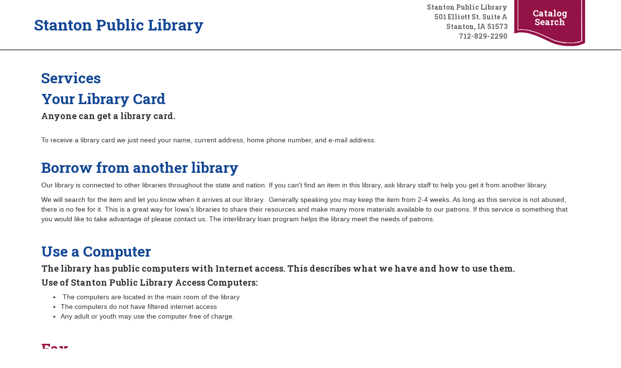

--- FILE ---
content_type: text/html; charset=UTF-8
request_url: https://www.stanton.lib.ia.us/plans
body_size: 10318
content:
<!DOCTYPE html>
<!--[if lt IE 7]><html class="no-js lt-ie9 lt-ie8 lt-ie7" lang="en"> <![endif]-->
<!--[if IE 7]><html class="no-js lt-ie9 lt-ie8" lang="en"> <![endif]-->
<!--[if IE 8]><html class="no-js lt-ie9" lang="en"> <![endif]-->
<!--[if gt IE 8]><!--> <html class="no-js" lang="en"> <!--<![endif]-->
<!-- the "no-js" class is for Modernizr. -->
<head>


<title>Services :: Stanton Public Library</title>

<meta http-equiv="content-type" content="text/html; charset=UTF-8"/>
<meta name="generator" content="Concrete CMS"/>
<script type="text/javascript">
    var CCM_DISPATCHER_FILENAME = "/index.php";
    var CCM_CID = 10702;
    var CCM_EDIT_MODE = false;
    var CCM_ARRANGE_MODE = false;
    var CCM_IMAGE_PATH = "/updates/concrete-cms-9.2.6/concrete/images";
    var CCM_APPLICATION_URL = "https://www.stanton.lib.ia.us";
    var CCM_REL = "";
    var CCM_ACTIVE_LOCALE = "en_US";
    var CCM_USER_REGISTERED = false;
</script>

<script type="text/javascript" src="/updates/concrete-cms-9.2.6/concrete/js/jquery.js?ccm_nocache=7ec52ca66144b7b37681743ceafd65d8fc97a841"></script>
<link href="/updates/concrete-cms-9.2.6/concrete/css/features/imagery/frontend.css?ccm_nocache=7ec52ca66144b7b37681743ceafd65d8fc97a841" rel="stylesheet" type="text/css" media="all">
<link href="/updates/concrete-cms-9.2.6/concrete/css/features/basics/frontend.css?ccm_nocache=7ec52ca66144b7b37681743ceafd65d8fc97a841" rel="stylesheet" type="text/css" media="all">
 
    <meta http-equiv="X-UA-Compatible" content="IE=edge">
    <!-- Always force latest IE rendering engine (even in intranet) & Chrome Frame -->
    <meta name="viewport" content="width=device-width, initial-scale=1">
    <link rel="stylesheet" href="/application/themes/library_theme/webfonts/css/all.css" type="text/css"  />
    <link rel="stylesheet" href="/application/themes/library_theme/css/fontawesome.css" type="text/css"  />
    <link rel="stylesheet" href="/application/themes/library_theme/style.css" type="text/css"  />    
	<link href="https://fonts.googleapis.com/css?family=Open+Sans|Roboto+Slab:400,700&display=swap" rel="stylesheet">
	<style>
	div#concrete-announcement-modal , .modal-backdrop.fade.show{display:none !important}
	.modal-backdrop.fade.show, div#concrete-announcement-modal {
		display: none !important;
	}
	a.ccm-panel-add-block-draggable-block-type p, a.ccm-panel-add-container-item p {
		font-size: 1.5rem;
		line-height: 1.25;
		margin-bottom: 7px;
	}
	body.modal-open {
		overflow: visible !important;
	}
	</style>

<!-- all our JS is at the bottom of the page, except for Modernizr. -->
<script src="//cdnjs.cloudflare.com/ajax/libs/modernizr/2.6.2/modernizr.min.js"></script>

<link href="/application/files/cache/css/library_theme/main85.css?ts=1767656177" rel='stylesheet' type='text/css'>
</head>

<body id="services 10699" class="full" style="background:;">
<div class="ccm-page ccm-page-id-10702 page-type-page page-template-full">
  <header>
  <div id="header">
    <nav class="navibar">
      <div class="container">
        <div class="navbar-header">
          <div id="logo">
            <a href="/">Stanton Public Library</a>          </div>
        </div>
        <div class="top-header">
          <div class="header_address">
            

    <p>Stanton Public Library</p>

<p><span>501 Elliott St. Suite A</span></p>

<p>Stanton, IA 51573</p>

<p>712-829-2290</p>

           
          </div>
          <div class="header_cta">

    <p><a href="https://stanton.biblionix.com/catalog/">Catalog Search</a></p>

</div>        </div>
      </div>      
      <div class="clearfix"></div>
      <div id="main-navigation">
        <div class="container">
           
        </div>
      </div><!--/.nav-collapse -->
    </nav>   
  </div>
  <div id="mobile-nav"></div>
</header>
<div class="container">
    
        </div>

<div id="page-content">
	<div class="container">
		<div class="row">
			<div class="col-xs-12">
			    <article>
			        

<div class="container"><div class="row"><div class="col-sm-12">    <h1  class="ccm-block-page-title page-title">Services</h1>
</div></div></div>

<div class="container"><div class="row"><div class="col-sm-12">    <h1 id="parent-fieldname-title">Your Library Card</h1>

<h4>Anyone can get a library card.</h4>

<p><br />
To receive a library card we just need your name, current address, home phone number, and e-mail address.<br />
&nbsp;</p>

<h1 id="parent-fieldname-title">Borrow from another library</h1>

<p>Our library is connected to other libraries throughout the state and nation. If you can&#39;t find an item in this library, ask library staff to help you get it from another library.</p>

<p>We will search for the item and let you know when it arrives at our library.&nbsp; Generally speaking you may keep the item from 2-4 weeks. As long as this service is not abused, there is no fee for it. This is a great way for Iowa&rsquo;s libraries to share their resources and make many more materials available to our patrons. If this service is something that you would like to take advantage of please contact us. The interlibrary loan program helps the library meet the needs of patrons.&nbsp;</p>

<p>&nbsp;</p>

<h1 id="parent-fieldname-title">Use a Computer</h1>

<h4>The library has public computers with Internet access. This describes what we have and how to use them.</h4>

<h4>Use of Stanton Public Library Access Computers:</h4>

<ul>
	<li>&nbsp;The computers are located in the main room of the library</li>
	<li>The computers do not have filtered internet access</li>
	<li>Any adult or youth may use the computer free of charge.</li>
</ul>

<p>&nbsp;</p>

<h2>Fax</h2>

<p>Faxes may be both sent and received</p>

<p>There is a $.50 charge per page</p>

<p>The fax number is 1-712-829-2570</p>

<p>The fax machine is turned on only during library hours</p>

<p>The service is available at the circulation desk and must be accessed by staff only</p>

</div></div></div>			    </article> <!-- close 1st article -->			
			</div>
		</div>
	</div>
</div>


<div class="clearfix"></div>
    <footer>
    <div id="footer">
        <div class="container">
            <div class="row">
                <div class="col-sm-3">
                    <div class="fcol">
                        

    <p><strong>&nbsp;Hours</strong></p>

<div>Monday: Closed</div>

<div>Tuesday: 9am to 11am &amp; 1pm to 5pm</div>

<div>Wednesday: 1pm to 6pm</div>

<div>Thursday: 1pm to 5pm</div>

<div>Friday: 1pm to 4pm</div>

<div>Saturday: 1:00pm to 3:00pm</div>

<div>Sunday: Closed</div>

 
                    </div>
                </div>
                <div class="col-sm-3">
                    <div class="fcol">
                        

    <p><strong>Contact us</strong></p>

<div><span>501 Elliott St. Suite A</span></div>

<div>Stanton, Iowa 51573</div>

<div>712-829-2290</div>

<div><span><span><a href="mailto:stanlib@myfmtc.com">stanlib@myfmtc.com</a></span></span></div>

 
                    </div>
                </div>
                <div class="col-sm-3">
                    <div class="fcol">
                        

    <p><a href="https://www.stanton.lib.ia.us/mission-statement"><strong>Support Our Library</strong></a></p>

 
                    </div>
                </div>
                <div class="col-sm-3">
                    <div class="fcol text-right">
                          
	        	<a href=/login>*</a>            
			</div>
                </div>
            </div>
            <div class="row">    
                <div class="col-xs-12">  
                    <div class="footer-bottom">
                        

    <p>This resource is supported by the Institute of Museum and Library Services under the provisions of the Library Services and Technology Act as administered by State Library of Iowa.</p>

   
                                                <p class="footer-copyright">Copyright 2026 <a href="/">Stanton Public Library</a></p><!-- /.copyright --> 
                    </div>
                </div>          
            </div>
        </div>
    </div>  
    <!-- <div id="elevator_item" style="display: block;"> 
        <a id="elevator" onclick="return false;" title="Back To Top"></a> 
    </div> -->
    </footer> <!-- close footer -->


</div><!-- c57 pagewrapper class -->
<!-- this is where we put our custom functions -->
<script src="/application/themes/library_theme/js/bootstrap.min.js"></script>
<script src="/application/themes/library_theme/js/slicknav.js"></script><!-- 
<script src="/application/themes/library_theme/js/backtotop.js"></script> -->
<script src="/application/themes/library_theme/js/match-height.js"></script>
<script src="/application/themes/library_theme/js/theme.js"></script>
<script>
	jQuery(document).ready(function ($) {
		if ( $('div').hasClass('lr_box') ) {
			$('.lr_description').matchHeight();
		}
	});
</script>
<style>
.ccm-block-page-list-title a {
    font-weight: normal !important;
}
.breadcrumb {
    padding: 15px 8px;
    margin-bottom: 20px;
    list-style: none;
    background-color: transparent;
    border-radius: 4px;
}
.breadcrumb>li+li:before {
    padding: 0 5px;
    color: #ccc;
    content: "\00bb";
}
</style>
<!-- Matomo -->
<script type="text/javascript">
  var _paq = window._paq || [];
  /* tracker methods like "setCustomDimension" should be called before "trackPageView" */
  _paq.push(['trackPageView']);
  _paq.push(['enableLinkTracking']);
  (function() {
    var u="https://silo.matomo.cloud/";
    _paq.push(['setTrackerUrl', u+'matomo.php']);
    _paq.push(['setSiteId', '348']);
    var d=document, g=d.createElement('script'), s=d.getElementsByTagName('script')[0];
    g.type='text/javascript'; g.async=true; g.defer=true; g.src='//cdn.matomo.cloud/silo.matomo.cloud/matomo.js'; s.parentNode.insertBefore(g,s);
  })();
</script>
<noscript>
  <img src="https://silo.matomo.cloud/matomo.php?idsite=348&amp;rec=1" style="border:0" alt="" />
</noscript>
<!-- End Matomo Code --><script type="text/javascript" src="/updates/concrete-cms-9.2.6/concrete/js/features/imagery/frontend.js?ccm_nocache=7ec52ca66144b7b37681743ceafd65d8fc97a841"></script>

</body>
</html>


--- FILE ---
content_type: text/css
request_url: https://www.stanton.lib.ia.us/application/files/cache/css/library_theme/main85.css?ts=1767656177
body_size: 1263
content:
@import "/application/themes/library_theme/css/build/bootstrap/bootstrap.min.css";#menu{float:right}.dropdown-menu ul{left:100%;position:absolute;top:0;visibility:hidden;margin-top:-1px}.dropdown-menu li:hover ul{visibility:visible}.dropdown:hover .dropdown-menu{display:block}.nav-tabs .dropdown-menu,.nav-pills .dropdown-menu,.navbar .dropdown-menu{margin-top:0}.navbar .dropdown-menu ul:before{border-bottom:7px solid transparent;border-left:none;border-right:7px solid rgba(0,0,0,0.2);border-top:7px solid transparent;left:-7px;top:10px}.navbar .dropdown-menu ul:after{border-top:6px solid transparent;border-left:none;border-right:6px solid #fff;border-bottom:6px solid transparent;left:10px;top:11px;left:-6px}.slicknav_menu{display:none}.navbar .nav>li>.dropdown-menu:before,.navbar .nav>li>.dropdown-menu:after{display:none}.dropdown-menu{border-radius:0;border:none}@media (min-width:767px){.nav>li{float:left}}@media (max-width:767px){.js #menu{display:none}.js .slicknav_menu{display:block}.dropdown-menu{position:relative;float:none}.dropdown-menu ul{position:relative;visibility:visible;left:0}}.slicknav_btn{position:relative;display:block;vertical-align:middle;float:right;padding:.438em .625em .438em .625em;line-height:1.125em;cursor:pointer}.slicknav_menu .slicknav_menutxt{display:block;line-height:1.188em;float:left}.slicknav_menu .slicknav_icon{float:left;margin:.188em 0 0 .438em}.slicknav_menu .slicknav_no-text{margin:0}.slicknav_menu .slicknav_icon-bar{display:block;width:1.125em;height:0.125em;-webkit-border-radius:1px;-moz-border-radius:1px;border-radius:1px;-webkit-box-shadow:0 1px 0 rgba(0,0,0,0.25);-moz-box-shadow:0 1px 0 rgba(0,0,0,0.25);box-shadow:0 1px 0 rgba(0,0,0,0.25)}.slicknav_btn .slicknav_icon-bar+.slicknav_icon-bar{margin-top:0.188em}.slicknav_nav{clear:both}.slicknav_nav ul,.slicknav_nav li{display:block}.slicknav_nav .slicknav_arrow{font-size:0.8em;margin:0 0 0 .4em;float:right}.slicknav_nav .slicknav_item{display:block;cursor:pointer}.slicknav_nav a{display:block}.slicknav_nav .slicknav_item a{display:inline}.slicknav_menu:before,.slicknav_menu:after{content:" ";display:table}.slicknav_menu:after{clear:both}.slicknav_menu{*zoom:1}.slicknav_menu{font-size:16px}.slicknav_btn{margin:5px 5px 6px;text-decoration:none;text-shadow:0 1px 1px rgba(255,255,255,0.75);-webkit-border-radius:4px;-moz-border-radius:4px;border-radius:4px;background-color:#222222}.slicknav_menu .slicknav_menutxt{color:#FFF;font-weight:bold;text-shadow:0 1px 3px #000}.slicknav_menu .slicknav_icon-bar{background-color:#f5f5f5}.slicknav_menu{background:#4c4c4c;padding:5px}.slicknav_nav{color:#fff;margin:0;padding:0;font-size:0.875em}.slicknav_nav,.slicknav_nav ul{list-style:none;overflow:hidden}.slicknav_nav ul{padding:0;margin:0 0 0 20px}.slicknav_nav .slicknav_item{padding:5px 10px;margin:2px 5px}.slicknav_nav a{padding:5px 10px;margin:2px 5px;text-decoration:none;color:#fff}.slicknav_nav .slicknav_item a{padding:0;margin:0}.slicknav_nav .slicknav_item:hover{-webkit-border-radius:6px;-moz-border-radius:6px;border-radius:6px;background:#ccc;color:#fff}.slicknav_nav a:hover{-webkit-border-radius:6px;-moz-border-radius:6px;border-radius:6px;background:#ccc;color:#222}.slicknav_nav .slicknav_txtnode{margin-left:15px}.slicknav_nav>li>ul>li>a>a{color:#333}a{color:#941347}a:hover{color:#941347}h1{font-size:30px}h1,h2,h3,h4{margin:0 0 10px;font-family:"Roboto Slab",serif;font-weight:bold}h1{color:#134794}h2{color:#941347}h3{color:#000}#logo a{color:#134794}.btn-default,.btn-default:hover,.header_cta{background-color:#941347}.sb-icon-search,.sb-search-open .sb-icon-search{color:#134794 !important}.ccm-block-calendar-event-list-event-date,.ccm-block-calendar-event-list-event-date span:first-child{border-color:#b1ccdd}.ccm-block-calendar-event-list-event-date span:first-child{background-color:#b1ccdd}.ccm-block-calendar-event-list-event-date{color:#72bb45}#footer{background-color:#134794}